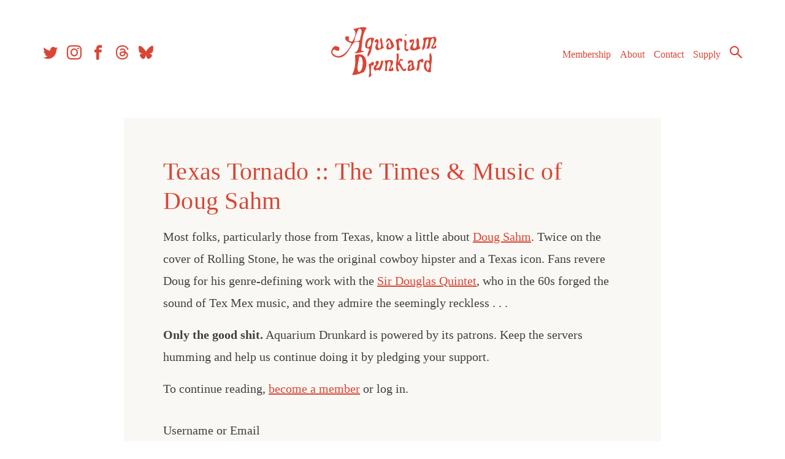

--- FILE ---
content_type: text/html; charset=UTF-8
request_url: https://aquariumdrunkard.com/2010/02/10/texas-tornado-the-times-music-of-doug-sahm/
body_size: 13154
content:
<!doctype html>
<html dir="ltr" lang="en-US" prefix="og: https://ogp.me/ns#">

	<head>
		<meta charset="UTF-8">
		<meta name="viewport" content="width=device-width, initial-scale=1">
		<link rel="profile" href="https://gmpg.org/xfn/11">

		
<link rel="apple-touch-icon" sizes="57x57" href="https://aquariumdrunkard.com/_newness/wp-content/themes/aquarium-drunkard/inc/favicons//apple-icon-57x57.png">
<link rel="apple-touch-icon" sizes="60x60" href="https://aquariumdrunkard.com/_newness/wp-content/themes/aquarium-drunkard/inc/favicons//apple-icon-60x60.png">
<link rel="apple-touch-icon" sizes="72x72" href="https://aquariumdrunkard.com/_newness/wp-content/themes/aquarium-drunkard/inc/favicons//apple-icon-72x72.png">
<link rel="apple-touch-icon" sizes="76x76" href="https://aquariumdrunkard.com/_newness/wp-content/themes/aquarium-drunkard/inc/favicons//apple-icon-76x76.png">
<link rel="apple-touch-icon" sizes="114x114" href="https://aquariumdrunkard.com/_newness/wp-content/themes/aquarium-drunkard/inc/favicons//apple-icon-114x114.png">
<link rel="apple-touch-icon" sizes="120x120" href="https://aquariumdrunkard.com/_newness/wp-content/themes/aquarium-drunkard/inc/favicons//apple-icon-120x120.png">
<link rel="apple-touch-icon" sizes="144x144" href="https://aquariumdrunkard.com/_newness/wp-content/themes/aquarium-drunkard/inc/favicons//apple-icon-144x144.png">
<link rel="apple-touch-icon" sizes="152x152" href="https://aquariumdrunkard.com/_newness/wp-content/themes/aquarium-drunkard/inc/favicons//apple-icon-152x152.png">
<link rel="apple-touch-icon" sizes="180x180" href="https://aquariumdrunkard.com/_newness/wp-content/themes/aquarium-drunkard/inc/favicons//apple-icon-180x180.png">
<link rel="icon" type="image/png" sizes="192x192"  href="https://aquariumdrunkard.com/_newness/wp-content/themes/aquarium-drunkard/inc/favicons//android-icon-192x192.png">
<link rel="icon" type="image/png" sizes="32x32" href="https://aquariumdrunkard.com/_newness/wp-content/themes/aquarium-drunkard/inc/favicons//favicon-32x32.png">
<link rel="icon" type="image/png" sizes="96x96" href="https://aquariumdrunkard.com/_newness/wp-content/themes/aquarium-drunkard/inc/favicons//favicon-96x96.png">
<link rel="icon" type="image/png" sizes="16x16" href="https://aquariumdrunkard.com/_newness/wp-content/themes/aquarium-drunkard/inc/favicons//favicon-16x16.png">
<link rel="manifest" href="https://aquariumdrunkard.com/_newness/wp-content/themes/aquarium-drunkard/inc/favicons//manifest.json">
<meta name="msapplication-TileColor" content="#ffffff">
<meta name="msapplication-TileImage" content="https://aquariumdrunkard.com/_newness/wp-content/themes/aquarium-drunkard/inc/favicons//ms-icon-144x144.png">
<meta name="theme-color" content="#ffffff">

		<!-- Global site tag (gtag.js) - Google Analytics -->
		<script async src="https://www.googletagmanager.com/gtag/js?id=UA-2258661-1"></script>
		<script>
			window.dataLayer = window.dataLayer || [];
			function gtag() { dataLayer.push(arguments); }
			gtag('js', new Date());

			gtag('config', 'UA-2258661-1');
		</script>

		<!-- Global site tag (gtag.js) - Google Analytics -->
		<script async src="https://www.googletagmanager.com/gtag/js?id=G-J6JQGKRX8X"></script>
		<script>
			window.dataLayer = window.dataLayer || [];
			function gtag() { dataLayer.push(arguments); }
			gtag('js', new Date());

			gtag('config', 'G-J6JQGKRX8X');
		</script>


		<!-- Fieldtest Pixel : Amazon Music : Generated 2022-06-16 16:19:30 -->
		<script id="ft-02f1cd45e4d716bd5d94c1c4ae5cd7d5" type="application/javascript">
			!function (w, d, e, u, t, s) {
				if (w.ft_data) { return; }
				t = d.createElement(e); t.async = !0; t.src = u;
				s = d.getElementsByTagName(e)[0]; s.parentNode.insertBefore(t, s)
			}(window, document, 'script', 'https://curated.fieldtest.cc/t/AMAM/amam_unvpx.js');
		</script>

		<title>Texas Tornado :: The Times &amp; Music of Doug Sahm - Aquarium Drunkard</title>

		<!-- All in One SEO Pro 4.9.3 - aioseo.com -->
	<meta name="description" content="Most folks, particularly those from Texas, know a little about Doug Sahm. Twice on the cover of Rolling Stone, he was the original cowboy hipster and a Texas icon. Fans revere Doug for his genre-defining work with the Sir Douglas Quintet, who in the 60s forged the sound of Tex Mex music, and they admire" />
	<meta name="robots" content="max-image-preview:large" />
	<meta name="author" content="Justin Gage"/>
	<link rel="canonical" href="https://aquariumdrunkard.com/2010/02/10/texas-tornado-the-times-music-of-doug-sahm/" />
	<meta name="generator" content="All in One SEO Pro (AIOSEO) 4.9.3" />
		<meta property="og:locale" content="en_US" />
		<meta property="og:site_name" content="Aquarium Drunkard - Los Angeles Based Music Journal" />
		<meta property="og:type" content="article" />
		<meta property="og:title" content="Texas Tornado :: The Times &amp; Music of Doug Sahm - Aquarium Drunkard" />
		<meta property="og:description" content="Most folks, particularly those from Texas, know a little about Doug Sahm. Twice on the cover of Rolling Stone, he was the original cowboy hipster and a Texas icon. Fans revere Doug for his genre-defining work with the Sir Douglas Quintet, who in the 60s forged the sound of Tex Mex music, and they admire" />
		<meta property="og:url" content="https://aquariumdrunkard.com/2010/02/10/texas-tornado-the-times-music-of-doug-sahm/" />
		<meta property="og:image" content="https://aquariumdrunkard.com/_newness/wp-content/uploads/2010/02/sahm.jpg" />
		<meta property="og:image:secure_url" content="https://aquariumdrunkard.com/_newness/wp-content/uploads/2010/02/sahm.jpg" />
		<meta property="og:image:width" content="249" />
		<meta property="og:image:height" content="388" />
		<meta property="article:published_time" content="2010-02-10T14:00:59+00:00" />
		<meta property="article:modified_time" content="2022-05-27T19:54:40+00:00" />
		<meta property="article:publisher" content="https://www.facebook.com/aquadrunkard" />
		<meta name="twitter:card" content="summary_large_image" />
		<meta name="twitter:site" content="@aquadrunkard" />
		<meta name="twitter:title" content="Texas Tornado :: The Times &amp; Music of Doug Sahm - Aquarium Drunkard" />
		<meta name="twitter:description" content="Most folks, particularly those from Texas, know a little about Doug Sahm. Twice on the cover of Rolling Stone, he was the original cowboy hipster and a Texas icon. Fans revere Doug for his genre-defining work with the Sir Douglas Quintet, who in the 60s forged the sound of Tex Mex music, and they admire" />
		<meta name="twitter:creator" content="@aquadrunkard" />
		<meta name="twitter:image" content="https://aquariumdrunkard.com/_newness/wp-content/uploads/2010/02/sahm.jpg" />
		<script type="application/ld+json" class="aioseo-schema">
			{"@context":"https:\/\/schema.org","@graph":[{"@type":"BlogPosting","@id":"https:\/\/aquariumdrunkard.com\/2010\/02\/10\/texas-tornado-the-times-music-of-doug-sahm\/#blogposting","name":"Texas Tornado :: The Times & Music of Doug Sahm - Aquarium Drunkard","headline":"Texas Tornado :: The Times &#038; Music of Doug Sahm","author":{"@id":"https:\/\/aquariumdrunkard.com\/author\/justin\/#author"},"publisher":{"@id":"https:\/\/aquariumdrunkard.com\/#organization"},"image":{"@type":"ImageObject","url":"https:\/\/aquariumdrunkard.com\/_newness\/wp-content\/uploads\/2010\/02\/sahm.jpg","width":249,"height":388},"datePublished":"2010-02-10T09:00:59-08:00","dateModified":"2022-05-27T12:54:40-07:00","inLanguage":"en-US","commentCount":19,"mainEntityOfPage":{"@id":"https:\/\/aquariumdrunkard.com\/2010\/02\/10\/texas-tornado-the-times-music-of-doug-sahm\/#webpage"},"isPartOf":{"@id":"https:\/\/aquariumdrunkard.com\/2010\/02\/10\/texas-tornado-the-times-music-of-doug-sahm\/#webpage"},"articleSection":"Doug Sahm, Rising Storm"},{"@type":"BreadcrumbList","@id":"https:\/\/aquariumdrunkard.com\/2010\/02\/10\/texas-tornado-the-times-music-of-doug-sahm\/#breadcrumblist","itemListElement":[{"@type":"ListItem","@id":"https:\/\/aquariumdrunkard.com#listItem","position":1,"name":"Home","item":"https:\/\/aquariumdrunkard.com","nextItem":{"@type":"ListItem","@id":"https:\/\/aquariumdrunkard.com\/category\/rising-storm\/#listItem","name":"Rising Storm"}},{"@type":"ListItem","@id":"https:\/\/aquariumdrunkard.com\/category\/rising-storm\/#listItem","position":2,"name":"Rising Storm","item":"https:\/\/aquariumdrunkard.com\/category\/rising-storm\/","nextItem":{"@type":"ListItem","@id":"https:\/\/aquariumdrunkard.com\/2010\/02\/10\/texas-tornado-the-times-music-of-doug-sahm\/#listItem","name":"Texas Tornado :: The Times &#038; Music of Doug Sahm"},"previousItem":{"@type":"ListItem","@id":"https:\/\/aquariumdrunkard.com#listItem","name":"Home"}},{"@type":"ListItem","@id":"https:\/\/aquariumdrunkard.com\/2010\/02\/10\/texas-tornado-the-times-music-of-doug-sahm\/#listItem","position":3,"name":"Texas Tornado :: The Times &#038; Music of Doug Sahm","previousItem":{"@type":"ListItem","@id":"https:\/\/aquariumdrunkard.com\/category\/rising-storm\/#listItem","name":"Rising Storm"}}]},{"@type":"Organization","@id":"https:\/\/aquariumdrunkard.com\/#organization","name":"Aquarium Drunkard","description":"Los Angeles Based Music Journal","url":"https:\/\/aquariumdrunkard.com\/","logo":{"@type":"ImageObject","url":"https:\/\/aquariumdrunkard.com\/_newness\/wp-content\/uploads\/2018\/08\/ad-logo.png","@id":"https:\/\/aquariumdrunkard.com\/2010\/02\/10\/texas-tornado-the-times-music-of-doug-sahm\/#organizationLogo","width":224,"height":107},"image":{"@id":"https:\/\/aquariumdrunkard.com\/2010\/02\/10\/texas-tornado-the-times-music-of-doug-sahm\/#organizationLogo"},"sameAs":["https:\/\/www.facebook.com\/aquadrunkard","https:\/\/x.com\/aquadrunkard","https:\/\/www.instagram.com\/aquariumdrunkard\/","https:\/\/www.youtube.com\/@aquariumdrunkard7703","https:\/\/aquariumdrunkard.tumblr.com\/","https:\/\/en.wikipedia.org\/wiki\/Aquarium_Drunkard","https:\/\/bsky.app\/profile\/aquariumdrunkard.com","https:\/\/www.threads.com\/@aquariumdrunkard"]},{"@type":"Person","@id":"https:\/\/aquariumdrunkard.com\/author\/justin\/#author","url":"https:\/\/aquariumdrunkard.com\/author\/justin\/","name":"Justin Gage","image":{"@type":"ImageObject","@id":"https:\/\/aquariumdrunkard.com\/2010\/02\/10\/texas-tornado-the-times-music-of-doug-sahm\/#authorImage","url":"https:\/\/secure.gravatar.com\/avatar\/0c4e1c814cdab8b255a98e9c22aaf1840dd0c91916005adf3ef2d6a43468b934?s=96&d=mm&r=g","width":96,"height":96,"caption":"Justin Gage"}},{"@type":"WebPage","@id":"https:\/\/aquariumdrunkard.com\/2010\/02\/10\/texas-tornado-the-times-music-of-doug-sahm\/#webpage","url":"https:\/\/aquariumdrunkard.com\/2010\/02\/10\/texas-tornado-the-times-music-of-doug-sahm\/","name":"Texas Tornado :: The Times & Music of Doug Sahm - Aquarium Drunkard","description":"Most folks, particularly those from Texas, know a little about Doug Sahm. Twice on the cover of Rolling Stone, he was the original cowboy hipster and a Texas icon. Fans revere Doug for his genre-defining work with the Sir Douglas Quintet, who in the 60s forged the sound of Tex Mex music, and they admire","inLanguage":"en-US","isPartOf":{"@id":"https:\/\/aquariumdrunkard.com\/#website"},"breadcrumb":{"@id":"https:\/\/aquariumdrunkard.com\/2010\/02\/10\/texas-tornado-the-times-music-of-doug-sahm\/#breadcrumblist"},"author":{"@id":"https:\/\/aquariumdrunkard.com\/author\/justin\/#author"},"creator":{"@id":"https:\/\/aquariumdrunkard.com\/author\/justin\/#author"},"image":{"@type":"ImageObject","url":"https:\/\/aquariumdrunkard.com\/_newness\/wp-content\/uploads\/2010\/02\/sahm.jpg","@id":"https:\/\/aquariumdrunkard.com\/2010\/02\/10\/texas-tornado-the-times-music-of-doug-sahm\/#mainImage","width":249,"height":388},"primaryImageOfPage":{"@id":"https:\/\/aquariumdrunkard.com\/2010\/02\/10\/texas-tornado-the-times-music-of-doug-sahm\/#mainImage"},"datePublished":"2010-02-10T09:00:59-08:00","dateModified":"2022-05-27T12:54:40-07:00"},{"@type":"WebSite","@id":"https:\/\/aquariumdrunkard.com\/#website","url":"https:\/\/aquariumdrunkard.com\/","name":"Aquarium Drunkard","description":"Los Angeles Based Music Journal","inLanguage":"en-US","publisher":{"@id":"https:\/\/aquariumdrunkard.com\/#organization"}}]}
		</script>
		<!-- All in One SEO Pro -->

<link rel='dns-prefetch' href='//ajax.googleapis.com' />
<link rel='dns-prefetch' href='//gyrocode.github.io' />
<link rel="alternate" type="application/rss+xml" title="Aquarium Drunkard &raquo; Feed" href="https://aquariumdrunkard.com/feed/" />
<link rel="alternate" type="application/rss+xml" title="Aquarium Drunkard &raquo; Comments Feed" href="https://aquariumdrunkard.com/comments/feed/" />
<link rel="alternate" type="text/calendar" title="Aquarium Drunkard &raquo; iCal Feed" href="https://aquariumdrunkard.com/shows/?ical=1" />
<link rel="alternate" type="application/rss+xml" title="Aquarium Drunkard &raquo; Texas Tornado :: The Times &#038; Music of Doug Sahm Comments Feed" href="https://aquariumdrunkard.com/2010/02/10/texas-tornado-the-times-music-of-doug-sahm/feed/" />
<link rel="alternate" title="oEmbed (JSON)" type="application/json+oembed" href="https://aquariumdrunkard.com/wp-json/oembed/1.0/embed?url=https%3A%2F%2Faquariumdrunkard.com%2F2010%2F02%2F10%2Ftexas-tornado-the-times-music-of-doug-sahm%2F" />
<link rel="alternate" title="oEmbed (XML)" type="text/xml+oembed" href="https://aquariumdrunkard.com/wp-json/oembed/1.0/embed?url=https%3A%2F%2Faquariumdrunkard.com%2F2010%2F02%2F10%2Ftexas-tornado-the-times-music-of-doug-sahm%2F&#038;format=xml" />
<style id='wp-img-auto-sizes-contain-inline-css' type='text/css'>
img:is([sizes=auto i],[sizes^="auto," i]){contain-intrinsic-size:3000px 1500px}
/*# sourceURL=wp-img-auto-sizes-contain-inline-css */
</style>
<link rel='stylesheet' id='aquarium-drunkard-style-css' href='https://aquariumdrunkard.com/_newness/wp-content/themes/aquarium-drunkard/style.css?ver=1.3.5' type='text/css' media='all' />
<link rel='stylesheet' id='jquery-ui-smoothness-css' href='//ajax.googleapis.com/ajax/libs/jqueryui/1.10.4/themes/smoothness/jquery-ui.css' type='text/css' media='1' />
<link rel='stylesheet' id='jplayer-jukebox-style-css' href='//gyrocode.github.io/jplayer-jukebox/0.6.6/skin/uno/jplayer.uno.min.css' type='text/css' media='' />
<style id='wp-emoji-styles-inline-css' type='text/css'>

	img.wp-smiley, img.emoji {
		display: inline !important;
		border: none !important;
		box-shadow: none !important;
		height: 1em !important;
		width: 1em !important;
		margin: 0 0.07em !important;
		vertical-align: -0.1em !important;
		background: none !important;
		padding: 0 !important;
	}
/*# sourceURL=wp-emoji-styles-inline-css */
</style>
<link rel='stylesheet' id='wp-block-library-css' href='https://aquariumdrunkard.com/_newness/wp-includes/css/dist/block-library/style.min.css?ver=f49117bf220465b610710ab63b2d1539' type='text/css' media='all' />
<style id='wp-block-paragraph-inline-css' type='text/css'>
.is-small-text{font-size:.875em}.is-regular-text{font-size:1em}.is-large-text{font-size:2.25em}.is-larger-text{font-size:3em}.has-drop-cap:not(:focus):first-letter{float:left;font-size:8.4em;font-style:normal;font-weight:100;line-height:.68;margin:.05em .1em 0 0;text-transform:uppercase}body.rtl .has-drop-cap:not(:focus):first-letter{float:none;margin-left:.1em}p.has-drop-cap.has-background{overflow:hidden}:root :where(p.has-background){padding:1.25em 2.375em}:where(p.has-text-color:not(.has-link-color)) a{color:inherit}p.has-text-align-left[style*="writing-mode:vertical-lr"],p.has-text-align-right[style*="writing-mode:vertical-rl"]{rotate:180deg}
/*# sourceURL=https://aquariumdrunkard.com/_newness/wp-includes/blocks/paragraph/style.min.css */
</style>
<style id='global-styles-inline-css' type='text/css'>
:root{--wp--preset--aspect-ratio--square: 1;--wp--preset--aspect-ratio--4-3: 4/3;--wp--preset--aspect-ratio--3-4: 3/4;--wp--preset--aspect-ratio--3-2: 3/2;--wp--preset--aspect-ratio--2-3: 2/3;--wp--preset--aspect-ratio--16-9: 16/9;--wp--preset--aspect-ratio--9-16: 9/16;--wp--preset--color--black: #000000;--wp--preset--color--cyan-bluish-gray: #abb8c3;--wp--preset--color--white: #ffffff;--wp--preset--color--pale-pink: #f78da7;--wp--preset--color--vivid-red: #cf2e2e;--wp--preset--color--luminous-vivid-orange: #ff6900;--wp--preset--color--luminous-vivid-amber: #fcb900;--wp--preset--color--light-green-cyan: #7bdcb5;--wp--preset--color--vivid-green-cyan: #00d084;--wp--preset--color--pale-cyan-blue: #8ed1fc;--wp--preset--color--vivid-cyan-blue: #0693e3;--wp--preset--color--vivid-purple: #9b51e0;--wp--preset--gradient--vivid-cyan-blue-to-vivid-purple: linear-gradient(135deg,rgb(6,147,227) 0%,rgb(155,81,224) 100%);--wp--preset--gradient--light-green-cyan-to-vivid-green-cyan: linear-gradient(135deg,rgb(122,220,180) 0%,rgb(0,208,130) 100%);--wp--preset--gradient--luminous-vivid-amber-to-luminous-vivid-orange: linear-gradient(135deg,rgb(252,185,0) 0%,rgb(255,105,0) 100%);--wp--preset--gradient--luminous-vivid-orange-to-vivid-red: linear-gradient(135deg,rgb(255,105,0) 0%,rgb(207,46,46) 100%);--wp--preset--gradient--very-light-gray-to-cyan-bluish-gray: linear-gradient(135deg,rgb(238,238,238) 0%,rgb(169,184,195) 100%);--wp--preset--gradient--cool-to-warm-spectrum: linear-gradient(135deg,rgb(74,234,220) 0%,rgb(151,120,209) 20%,rgb(207,42,186) 40%,rgb(238,44,130) 60%,rgb(251,105,98) 80%,rgb(254,248,76) 100%);--wp--preset--gradient--blush-light-purple: linear-gradient(135deg,rgb(255,206,236) 0%,rgb(152,150,240) 100%);--wp--preset--gradient--blush-bordeaux: linear-gradient(135deg,rgb(254,205,165) 0%,rgb(254,45,45) 50%,rgb(107,0,62) 100%);--wp--preset--gradient--luminous-dusk: linear-gradient(135deg,rgb(255,203,112) 0%,rgb(199,81,192) 50%,rgb(65,88,208) 100%);--wp--preset--gradient--pale-ocean: linear-gradient(135deg,rgb(255,245,203) 0%,rgb(182,227,212) 50%,rgb(51,167,181) 100%);--wp--preset--gradient--electric-grass: linear-gradient(135deg,rgb(202,248,128) 0%,rgb(113,206,126) 100%);--wp--preset--gradient--midnight: linear-gradient(135deg,rgb(2,3,129) 0%,rgb(40,116,252) 100%);--wp--preset--font-size--small: 13px;--wp--preset--font-size--medium: 20px;--wp--preset--font-size--large: 36px;--wp--preset--font-size--x-large: 42px;--wp--preset--spacing--20: 0.44rem;--wp--preset--spacing--30: 0.67rem;--wp--preset--spacing--40: 1rem;--wp--preset--spacing--50: 1.5rem;--wp--preset--spacing--60: 2.25rem;--wp--preset--spacing--70: 3.38rem;--wp--preset--spacing--80: 5.06rem;--wp--preset--shadow--natural: 6px 6px 9px rgba(0, 0, 0, 0.2);--wp--preset--shadow--deep: 12px 12px 50px rgba(0, 0, 0, 0.4);--wp--preset--shadow--sharp: 6px 6px 0px rgba(0, 0, 0, 0.2);--wp--preset--shadow--outlined: 6px 6px 0px -3px rgb(255, 255, 255), 6px 6px rgb(0, 0, 0);--wp--preset--shadow--crisp: 6px 6px 0px rgb(0, 0, 0);}:where(.is-layout-flex){gap: 0.5em;}:where(.is-layout-grid){gap: 0.5em;}body .is-layout-flex{display: flex;}.is-layout-flex{flex-wrap: wrap;align-items: center;}.is-layout-flex > :is(*, div){margin: 0;}body .is-layout-grid{display: grid;}.is-layout-grid > :is(*, div){margin: 0;}:where(.wp-block-columns.is-layout-flex){gap: 2em;}:where(.wp-block-columns.is-layout-grid){gap: 2em;}:where(.wp-block-post-template.is-layout-flex){gap: 1.25em;}:where(.wp-block-post-template.is-layout-grid){gap: 1.25em;}.has-black-color{color: var(--wp--preset--color--black) !important;}.has-cyan-bluish-gray-color{color: var(--wp--preset--color--cyan-bluish-gray) !important;}.has-white-color{color: var(--wp--preset--color--white) !important;}.has-pale-pink-color{color: var(--wp--preset--color--pale-pink) !important;}.has-vivid-red-color{color: var(--wp--preset--color--vivid-red) !important;}.has-luminous-vivid-orange-color{color: var(--wp--preset--color--luminous-vivid-orange) !important;}.has-luminous-vivid-amber-color{color: var(--wp--preset--color--luminous-vivid-amber) !important;}.has-light-green-cyan-color{color: var(--wp--preset--color--light-green-cyan) !important;}.has-vivid-green-cyan-color{color: var(--wp--preset--color--vivid-green-cyan) !important;}.has-pale-cyan-blue-color{color: var(--wp--preset--color--pale-cyan-blue) !important;}.has-vivid-cyan-blue-color{color: var(--wp--preset--color--vivid-cyan-blue) !important;}.has-vivid-purple-color{color: var(--wp--preset--color--vivid-purple) !important;}.has-black-background-color{background-color: var(--wp--preset--color--black) !important;}.has-cyan-bluish-gray-background-color{background-color: var(--wp--preset--color--cyan-bluish-gray) !important;}.has-white-background-color{background-color: var(--wp--preset--color--white) !important;}.has-pale-pink-background-color{background-color: var(--wp--preset--color--pale-pink) !important;}.has-vivid-red-background-color{background-color: var(--wp--preset--color--vivid-red) !important;}.has-luminous-vivid-orange-background-color{background-color: var(--wp--preset--color--luminous-vivid-orange) !important;}.has-luminous-vivid-amber-background-color{background-color: var(--wp--preset--color--luminous-vivid-amber) !important;}.has-light-green-cyan-background-color{background-color: var(--wp--preset--color--light-green-cyan) !important;}.has-vivid-green-cyan-background-color{background-color: var(--wp--preset--color--vivid-green-cyan) !important;}.has-pale-cyan-blue-background-color{background-color: var(--wp--preset--color--pale-cyan-blue) !important;}.has-vivid-cyan-blue-background-color{background-color: var(--wp--preset--color--vivid-cyan-blue) !important;}.has-vivid-purple-background-color{background-color: var(--wp--preset--color--vivid-purple) !important;}.has-black-border-color{border-color: var(--wp--preset--color--black) !important;}.has-cyan-bluish-gray-border-color{border-color: var(--wp--preset--color--cyan-bluish-gray) !important;}.has-white-border-color{border-color: var(--wp--preset--color--white) !important;}.has-pale-pink-border-color{border-color: var(--wp--preset--color--pale-pink) !important;}.has-vivid-red-border-color{border-color: var(--wp--preset--color--vivid-red) !important;}.has-luminous-vivid-orange-border-color{border-color: var(--wp--preset--color--luminous-vivid-orange) !important;}.has-luminous-vivid-amber-border-color{border-color: var(--wp--preset--color--luminous-vivid-amber) !important;}.has-light-green-cyan-border-color{border-color: var(--wp--preset--color--light-green-cyan) !important;}.has-vivid-green-cyan-border-color{border-color: var(--wp--preset--color--vivid-green-cyan) !important;}.has-pale-cyan-blue-border-color{border-color: var(--wp--preset--color--pale-cyan-blue) !important;}.has-vivid-cyan-blue-border-color{border-color: var(--wp--preset--color--vivid-cyan-blue) !important;}.has-vivid-purple-border-color{border-color: var(--wp--preset--color--vivid-purple) !important;}.has-vivid-cyan-blue-to-vivid-purple-gradient-background{background: var(--wp--preset--gradient--vivid-cyan-blue-to-vivid-purple) !important;}.has-light-green-cyan-to-vivid-green-cyan-gradient-background{background: var(--wp--preset--gradient--light-green-cyan-to-vivid-green-cyan) !important;}.has-luminous-vivid-amber-to-luminous-vivid-orange-gradient-background{background: var(--wp--preset--gradient--luminous-vivid-amber-to-luminous-vivid-orange) !important;}.has-luminous-vivid-orange-to-vivid-red-gradient-background{background: var(--wp--preset--gradient--luminous-vivid-orange-to-vivid-red) !important;}.has-very-light-gray-to-cyan-bluish-gray-gradient-background{background: var(--wp--preset--gradient--very-light-gray-to-cyan-bluish-gray) !important;}.has-cool-to-warm-spectrum-gradient-background{background: var(--wp--preset--gradient--cool-to-warm-spectrum) !important;}.has-blush-light-purple-gradient-background{background: var(--wp--preset--gradient--blush-light-purple) !important;}.has-blush-bordeaux-gradient-background{background: var(--wp--preset--gradient--blush-bordeaux) !important;}.has-luminous-dusk-gradient-background{background: var(--wp--preset--gradient--luminous-dusk) !important;}.has-pale-ocean-gradient-background{background: var(--wp--preset--gradient--pale-ocean) !important;}.has-electric-grass-gradient-background{background: var(--wp--preset--gradient--electric-grass) !important;}.has-midnight-gradient-background{background: var(--wp--preset--gradient--midnight) !important;}.has-small-font-size{font-size: var(--wp--preset--font-size--small) !important;}.has-medium-font-size{font-size: var(--wp--preset--font-size--medium) !important;}.has-large-font-size{font-size: var(--wp--preset--font-size--large) !important;}.has-x-large-font-size{font-size: var(--wp--preset--font-size--x-large) !important;}
/*# sourceURL=global-styles-inline-css */
</style>

<style id='classic-theme-styles-inline-css' type='text/css'>
/*! This file is auto-generated */
.wp-block-button__link{color:#fff;background-color:#32373c;border-radius:9999px;box-shadow:none;text-decoration:none;padding:calc(.667em + 2px) calc(1.333em + 2px);font-size:1.125em}.wp-block-file__button{background:#32373c;color:#fff;text-decoration:none}
/*# sourceURL=/wp-includes/css/classic-themes.min.css */
</style>
<script type="text/javascript" src="//ajax.googleapis.com/ajax/libs/jquery/1.11.0/jquery.min.js" id="jquery-js"></script>
<script type="text/javascript" src="https://aquariumdrunkard.com/_newness/wp-content/themes/aquarium-drunkard/js/aq-googleads.js?ver=0.1" id="aquarium-drunkard-ads-js"></script>
<link rel="https://api.w.org/" href="https://aquariumdrunkard.com/wp-json/" /><link rel="alternate" title="JSON" type="application/json" href="https://aquariumdrunkard.com/wp-json/wp/v2/posts/12041" /><meta name="tec-api-version" content="v1"><meta name="tec-api-origin" content="https://aquariumdrunkard.com"><link rel="alternate" href="https://aquariumdrunkard.com/wp-json/tribe/events/v1/" />		<style type="text/css">
					.site-title,
			.site-description {
				position: absolute;
				clip: rect(1px, 1px, 1px, 1px);
			}
				</style>
				<style type="text/css" id="wp-custom-css">
			.wp-block-separator {
	border: unset;
}

.wp-block-latest-posts.wp-block-latest-posts__list {
	margin: 0px;
	
}

.wp-block-latest-posts.wp-block-latest-posts__list li {

	display:block;
	padding: 0 0 0.25rem 0;
}

.entry-content .wp-block-latest-posts__post-title {

	line-height:1.2;
	text-decoration:none;
	display:block;
	color: #d94636;
    font-weight: 400;
    font-size: 1.325rem;
    line-height: 1.2;
    margin: 2rem 0 0.25rem 0;
    letter-spacing: 0.2pt;
}

.entry-content .wp-block-latest-posts__post-title:hover {
	text-decoration: underline;
} 

time {color: #df9464;}

.wp-block-latest-posts__post-excerpt {
	line-height:1.5;
	font-size: 16px;
}



		</style>
			</head>

	<body data-rsssl=1 class="wp-singular post-template-default single single-post postid-12041 single-format-standard wp-custom-logo wp-theme-aquarium-drunkard tribe-no-js page-template-aquarium-drunkard-2018 post-texas-tornado-the-times-music-of-doug-sahm user-loggedout">
		<div id="page" class="site">
			<a class="skip-link screen-reader-text"
			   href="#content">Skip to content</a>


			<div class="header-container">
				<header id="masthead" class="site-header">




					<div class="site-branding">
						<a href="https://aquariumdrunkard.com/" alt="Aquarium Drunkard - Los Angeles Based Music Journal">
	<svg xmlns="http://www.w3.org/2000/svg" width="223.12" height="105.9" viewBox="0 0 260 105.9">
  <title>Aquarium Drunkard</title>
      <path id="ad-logo" d="M75.33,1.67c-11.22,15-8.46,31.15-11.61,46.79,1.91,3.76,4.39.29,6.38,3.16-7.22,2-14.49,4.53-21.49,3.61,10-4.52,9.93-14.26,11.08-23C42.46,24.62,42.43,52.7,24.19,62.6,11.13,69.68-11.88,56.54,7.4,40.08c3.5.42,7,.36,10.33,3.46C16.18,45.63,18.5,48,15.9,50c-3.66,1.6-6.84-2.87-10.43-2.14-3.72,1.92-2,4.26-3.15,6.38C17.46,74.07,38.5,48.8,43,34.25c-6.36-2.62-15.23-5.58-12.85-13.59,2.38-2.09,4.5-1,6.69-.8,2.61,3.07-1.3,5.64,1.3,8.72a6.61,6.61,0,0,0,6.49,1.83c5.27-8.34,11.09-18.95,2.06-26.34,9.6-1.36,19.52-6.76,28.67-2.4m-16,1.4c-6.3,9-8.19,18.36-10.78,27.65,4.33-1.76,8.35.48,12.86-3.63-.82-7.36,8.76-22.23-2.08-24M105.48,22c-5.12,8,4.73,15.8-2.34,23.8-10.39-4,1.38-13.59-4.22-19.76-2.24-1.78-6.4,1.11-6.56,4-.7,4.16,5.59.71,4.67,3.25-2.08,5.31-6.86,10.64.2,15.85,4.83-1.38,9.67-2.08,14.47-5.44-5.15-7.21-1.06-14.52-6.22-21.73m-15.75.82L91,25.28c-6.28,11.45-3,29.58-13.68,37.26-1.89-6.42,3.1-10.58,3.3-16.32-2.51-1.52-5.88-.44-7.94-3.31C70,30.3,77,19.68,89.73,22.77M76.85,42.89c8.26-1.53,9.72-10.49,6.63-18-6,4.76-7.81,10.88-6.63,18m56.43-2c-.27-8.19-13-28.22-17.12-9.58,3.45,3.22,2.86-4.89,7.72-3.21.79,4.56,3,7.85,3.81,12.41-1.47,1-1.37,3.78-4,3.47-4.83-1.42-.44-9-2-11.36-4.13,3.28-6.57,10.34-2.91,14.75,7.39.77,11.23-2.53,14.5-6.48M151,25.21c-6.18-2.77-10.33,0-14.55,2.54,3.08,6.15,2.52,13.63,2.72,20.85,3,1.83,4.68,0,6.64-1.06-2-5.67-4-14.83-1-20,2.61,1,1.43,4.46,4.69,3.19,1.81-2.3.56-3.49,1.51-5.48m8.27-10.8c-.94.89-2.09.75-2.84,2.6.77.52,1.56,1,2.35,1.55,1.39-1.63,1.74-3.06.49-4.15m.09,31.82c-2.19-6.13,4.79-17.5-4.75-19.92,1.65,7.89-.12,15.62,1.13,22,3.22,2.58,6.31,4.46,8.05-.3-.59-3.11-2.24.21-4.43-1.79m24.14-23c-7.86,3.08,4,20.19-7.91,22.28-7-4.83,5-15.24-1.79-20.12-3.14,2.5-7.75-.89-8.12,5.14.54.54,1.61.9,1.19,1.72,3.67,2.64,5-2.82,6-3.13,1,6-9.15,13.27-4,19.08,8.31,3.25,14.46-.79,21-3.43-6.92-5.77-.46-15.48-6.33-21.54M215.54,41.6c3.77-7,13.32-16.26,2.77-21.71-8.12,4.94-15.84-1.23-24,4.4,4.94,8.34-1.75,16.24-1.53,24.41,11.24-2.53,2.5-20,12.79-24.65,1.63,7.2-.83,16.71-4.08,21.66,13.24,2.83,4.05-19,14.7-22.59,4.83,7.23-1.17,14.06-4.71,21,3.8,3.77,15.55,1,10.11-5.58-2,1-4.19,6.2-6.06,3.09m-146.48,54c-7.36,2-18.11,7.83-24.49,4.9,7.89-16.26,6.48-25.07,6.16-41.27,26.33-9.79,28.63,23.41,18.33,36.37M58.14,95.1c9.71-.53,11.54-27.27,4.46-32.16l-3-.56c-1.44,11.56-6.85,25.87-1.42,32.72M87.73,73.47c-3,1.08-3.9,5.07-8.2,4.46,1,11.08,3.19,18.3-.2,27.34,1.89,2,5.21-1.18,6.21-3.81-2.31-5.16-1.38-17.08.46-22.59-.45,2,.34,3,2.37,3.18,2.07-2.89,4.3-7-.64-8.58m13.06-.68c-3.27-4.62-10.36,2.38-4.78,5.84-5.86,2.85-9.58,10.91-1.77,13.67,6.11-3.64,5,0,8.85-.39,5.51-5.74,5.45-14,8-21-2.05.81-3.15-.52-5.56,1.13.07,5.82-2.8,17.23-10.29,14.93.39-5.37,6.62-8.13,5.6-14.14m29.86-1.45c-5.66-3.34-12-.41-17.84-.56,2.92,5.24,2.58,13,.78,21.79l4.63.63c.61-5.67-1.11-19.2,4.77-21,7.55,4.12-.64,14.64-1.87,20.49,5.12.91,9.67,1.09,11.61-2.18-1.93-1.29-1-4.77-2.94-6.06-1.2,1-3.22,6.57-4.33,4.12,1.14-6.51,7-8.39,5.19-17.2m11.58-16.07c-1.12,1.49-2.76-.55-3.72,1.91,2.19,11.91-4.45,25.18.94,36.6,1.38-1.22,3.36,1.55,4.47-1.35-7-11.39,2.18-25.28-1.69-37.16m11.82,33.79c-5.21-3.92-5.65-17.25-14.94-14,5.72,5.67,8.51,13.1,13.08,17.74,4.11.38,7.72.25,6.54-4.67-2.21-2.28-1.74,1.4-4.68.94M148,70.54c2.39-.34,2,2.42,3.81.71,1-3.69-2-3.79-5.33-3.5-3.71,3.48-3.36,8.82-8,13.08,7.57,2.43,5.29-7.34,9.54-10.29m25.95,2c1,3.83-.26,10.18,3.73,14.94-2.6,3.94-7.83,5.24-14,5.6-.42-.83-.82-1.66-1.87-1.87.37-6.47,1.45-12.24,8.4-12.14.67-2.85-.95-3.4-.93-5.6-2.54.87-1.78,5.07-6.54,3.73-1.64-8.66,7.68-8.62,11.22-4.66M167.38,89.4c3.92.45,4.88-6.9,2.79-9.34-1.67,2.17-5.79,5.42-2.79,9.34m15.46-17.27c1.3,7.27-1.36,13.71-2.28,20.52,10.09-.37,4.24-14.56,9-20.45a6,6,0,0,0,3.33,3.41c3.27-2.24,3.72-5.07,1.12-8.56a24.67,24.67,0,0,0-11.17,5.08m16.83-.49c2.84-2.11,5.72-.07,8.58-.75,1.56-5.53-1.94-11,1.81-16.54,7.9,10.57-.79,26.81,1.74,39.62l-2,2c-13.07-.91-16.57-13.15-10.17-24.33m4.85,20.42c5.22-6.21,6.55-15.19-.87-19.15-3.28,6.43-3.38,12.81.87,19.15" />
</svg>
</a>					</div><!-- .site-branding -->

					<nav id="site-navigation" class="main-navigation">

						<button type="button" class="menu-toggle" aria-controls="primary-menu" aria-expanded="false">
							<span class="sr-only">Toggle Menu</span>
							<span class="icon-bar top-bar"></span>
							<span class="icon-bar middle-bar"></span>
							<span class="icon-bar bottom-bar"></span>
						</button>

						<div class="menu-main-menu-container"><ul id="primary-menu" class="menu"><li id="menu-item-109351" class="not-logged-in menu-item menu-item-type-post_type menu-item-object-page menu-item-109351"><a href="https://aquariumdrunkard.com/membership/">Membership</a></li>
<li id="menu-item-109434" class="logged-in menu-item menu-item-type-post_type menu-item-object-page menu-item-109434"><a href="https://aquariumdrunkard.com/membership/your-membership/">Membership</a></li>
<li id="menu-item-58288" class="menu-item menu-item-type-post_type menu-item-object-page menu-item-58288"><a href="https://aquariumdrunkard.com/about/" title="About Aquarium Drunkard">About</a></li>
<li id="menu-item-58289" class="menu-item menu-item-type-post_type menu-item-object-page menu-item-58289"><a href="https://aquariumdrunkard.com/contact/" title="Contact Aquarium Drunkard">Contact</a></li>
<li id="menu-item-102105" class="menu-item menu-item-type-custom menu-item-object-custom menu-item-102105"><a target="_blank" href="https://supply.aquariumdrunkard.com/" title="Aquarium Drunkard Merch Shop">Supply</a></li>
<li class="search-link"><a href="#search-form" class="icon-search">Search</a></li></ul></div>					</nav><!-- #site-navigation -->

					<nav id="menu-social-menu-header" class="menu social-menu"><a id="menu-item-58295" class="icon-twitter menu-item menu-item-type-custom menu-item-object-custom menu-item-58295" target="_blank" href="https://twitter.com/aquadrunkard">Twitter</a></a>
<a id="menu-item-58296" class="icon-instagram menu-item menu-item-type-custom menu-item-object-custom menu-item-58296" target="_blank" href="https://www.instagram.com/aquariumdrunkard/">Instagram</a></a>
<a id="menu-item-58297" class="icon-facebook menu-item menu-item-type-custom menu-item-object-custom menu-item-58297" target="_blank" href="https://www.facebook.com/aquadrunkard/">Facebook</a></a>
<a id="menu-item-109349" class="icon-icon-threads menu-item menu-item-type-custom menu-item-object-custom menu-item-109349" target="_blank" href="https://www.threads.net/@aquariumdrunkard">Threads</a></a>
<a id="menu-item-113015" class="icon-bsky menu-item menu-item-type-custom menu-item-object-custom menu-item-113015" target="_blank" href="https://bsky.app/profile/aquariumdrunkard.com">Bluesky</a></a>
</nav>				</header><!-- #masthead -->
			</div>
			<div id="content" class="site-content">
	<div id="primary" class="content-area">
		<main id="main" class="site-main">

		
<article id="post-12041" class="post-12041 post type-post status-publish format-standard has-post-thumbnail hentry category-doug-sahm category-rising-storm rcp-is-restricted rcp-no-access">
	<header class="entry-header">
		<h1 class="entry-title">Texas Tornado :: The Times &#038; Music of Doug Sahm</h1>
			</header><!-- .entry-header -->


	
	<div class="entry-content">
		<p><a href="https://aquariumdrunkard.com/_newness/wp-content/uploads/2010/02/sahm.jpg"></a>Most folks, particularly those from Texas, know a little about <a href="http://en.wikipedia.org/wiki/Doug_Sahm" target="_blank" rel="noopener">Doug Sahm</a>. Twice on the cover of Rolling Stone, he was the original cowboy hipster and a Texas icon. Fans revere Doug for his genre-defining work with the <a href="http://en.wikipedia.org/wiki/Sir_Douglas_Quintet" target="_blank" rel="noopener">Sir Douglas Quintet</a>, who in the 60s forged the sound of Tex Mex music, and they admire the seemingly reckless . . .</p>
<p><strong>Only the good shit.</strong> Aquarium Drunkard is powered by its patrons. Keep the servers humming and help us continue doing it by pledging your support.</p>
<p>To continue reading, <a href="/membership/">become a member</a> or log in.</p>
<p>

	
	<form id="rcp_login_form"  class="rcp_form" method="POST" action="https://aquariumdrunkard.com/2010/02/10/texas-tornado-the-times-music-of-doug-sahm/">

		
		<fieldset class="rcp_login_data">
			<p>
				<label for="rcp_user_login">Username or Email</label>
				<input name="rcp_user_login" id="rcp_user_login" class="required" type="text"/>
			</p>
			<p>
				<label for="rcp_user_pass">Password</label>
				<input name="rcp_user_pass" id="rcp_user_pass" class="required" type="password"/>
			</p>
						<p>
				<input type="checkbox" name="rcp_user_remember" id="rcp_user_remember" value="1"/>
				<label for="rcp_user_remember">Remember me</label>
			</p>
			<p class="rcp_lost_password"><a href="/2010/02/10/texas-tornado-the-times-music-of-doug-sahm/?rcp_action=lostpassword">Lost your password?</a></p>
			<p>
				<input type="hidden" name="rcp_action" value="login"/>
									<input type="hidden" name="rcp_redirect" value="https://aquariumdrunkard.com/2010/02/10/texas-tornado-the-times-music-of-doug-sahm/"/>
								<input type="hidden" name="rcp_login_nonce" value="aede1d118d"/>
				<input id="rcp_login_submit" class="rcp-button" type="submit" value="Login"/>
			</p>
					</fieldset>

		
	</form>
</p>
	</div><!-- .entry-content -->

	<div class="entry-meta">
		<span class="posted-on">Posted on <a href="https://aquariumdrunkard.com/2010/02/10/texas-tornado-the-times-music-of-doug-sahm/" rel="bookmark"><time class="entry-date published" datetime="2010-02-10T09:00:59-08:00">February 10, 2010</time><time class="updated" datetime="2022-05-27T12:54:40-07:00">May 27, 2022</time></a></span><span class="category-links"><a href="https://aquariumdrunkard.com/category/doug-sahm/" rel="category tag">Doug Sahm</a> <a href="https://aquariumdrunkard.com/category/rising-storm/" rel="category tag">Rising Storm</a></span>
	</div>

</article><!-- #post-12041 -->
<section id="custom_html-7" class="widget_text widget ad-banner widget_custom_html"><div class="textwidget custom-html-widget">	<div id='div-gpt-ad-1361039829957-0'>
	<script type='text/javascript'>
	googletag.cmd.push(function() { googletag.display('div-gpt-ad-1361039829957-0'); });
	</script>
	</div></div></section>



<div class="related-posts">
	<h2 class="related-title">Further Exploration</h2>
	<ul class="related">
		
		
			<li class="related-item">
			

									
					


						<a class="slide-image featured-banner-thumb-holder" href="https://aquariumdrunkard.com/2026/01/21/herbie-hancock-septet-live-at-the-boardinghouse-january-16-1973/">
								<img src="https://aquariumdrunkard.com/_newness/wp-content/uploads/2026/01/hhseptet-420x227.jpeg"/>
						</a>
			    		<h4 class="callout">Present Tense</h4>
				    	<h3><a href="https://aquariumdrunkard.com/2026/01/21/herbie-hancock-septet-live-at-the-boardinghouse-january-16-1973/">Herbie Hancock Septet: Live at the Boardinghouse January 16, 1973</a></h3>
				    	<span class="entry-date">January 21, 2026</span>
				   		
				    				
		
			</li>
		
			<li class="related-item">
			

									
					


						<a class="slide-image featured-banner-thumb-holder" href="https://aquariumdrunkard.com/2026/01/19/shintaro-sakamoto-yoo-hoo/">
								<img src="https://aquariumdrunkard.com/_newness/wp-content/uploads/2026/01/Shintaro-Sakamoto-420x227.jpg"/>
						</a>
			    		<h4 class="callout">Present Tense</h4>
				    	<h3><a href="https://aquariumdrunkard.com/2026/01/19/shintaro-sakamoto-yoo-hoo/">Shintaro Sakamoto :: Yoo-hoo</a></h3>
				    	<span class="entry-date">January 19, 2026</span>
				   		
				    				
		
			</li>
		
			<li class="related-item">
			

									
					


						<a class="slide-image featured-banner-thumb-holder" href="https://aquariumdrunkard.com/2026/01/15/the-box-set-an-appreciation-vol-1/">
								<img src="https://aquariumdrunkard.com/_newness/wp-content/uploads/2026/01/box-sets-420x227.jpeg"/>
						</a>
			    		<h4 class="callout">Present Tense</h4>
				    	<h3><a href="https://aquariumdrunkard.com/2026/01/15/the-box-set-an-appreciation-vol-1/">The Box Set: An Appreciation, Vol. 1</a></h3>
				    	<span class="entry-date">January 15, 2026</span>
				   		
				    				
		
			</li>
					</ul>
</div>


		</main><!-- #main -->
	</div><!-- #primary -->


	</div><!-- #content -->


	<section id="custom_html-8" class="widget_text widget ad-slot mobile-ad-fixed widget_custom_html"><div class="textwidget custom-html-widget"><!-- /25823598/320x50 -->
<div id='div-gpt-ad-1610575875689-0' style='width: 320px; height: 50px;'>
  <script>
    googletag.cmd.push(function() { googletag.display('div-gpt-ad-1610575875689-0'); });
  </script>
</div></div></section>
	
	<footer id="site-footer" class="footer footer-image-1" style="background-image:url('https://aquariumdrunkard.com/_newness/wp-content/uploads/2020/05/AD_Footers_Rd2_2500x1526_0002_Surf.jpg');">
		<div id="search-form" class="footer-search">
			<form role="search" method="get" class="search-form" action="https://aquariumdrunkard.com/">
				<label>
					<span class="screen-reader-text">Search for:</span>
					<input type="search" class="search-field" placeholder="Search &hellip;" value="" name="s" />
				</label>
				<input type="submit" class="search-submit" value="Search" />
			</form>			
			<nav id="footer-nav-secondary" class="nav-secondary nav-social">
				<div class="menu-secondary-menu-container"><ul id="menu-secondary-menu" class="menu"><li id="menu-item-58300" class="menu-item menu-item-type-taxonomy menu-item-object-category menu-item-58300"><a href="https://aquariumdrunkard.com/category/the-ad-interview/">The AD Interview</a></li>
<li id="menu-item-59989" class="menu-item menu-item-type-taxonomy menu-item-object-category menu-item-59989"><a href="https://aquariumdrunkard.com/category/lagniappe-sessions/">Lagniappe Sessions</a></li>
<li id="menu-item-59987" class="menu-item menu-item-type-taxonomy menu-item-object-category menu-item-59987"><a href="https://aquariumdrunkard.com/category/podcast/">Transmissions Podcast</a></li>
<li id="menu-item-58299" class="menu-item menu-item-type-taxonomy menu-item-object-category menu-item-58299"><a href="https://aquariumdrunkard.com/category/mixtapes/">Mixtapes</a></li>
<li id="menu-item-68987" class="menu-item menu-item-type-custom menu-item-object-custom menu-item-68987"><a target="_blank" href="https://us18.campaign-archive.com/home/?u=2275d2589759128be740ea26b&#038;id=e7ff77ee56">Email Newsletter</a></li>
<li id="menu-item-102106" class="menu-item menu-item-type-custom menu-item-object-custom menu-item-102106"><a target="_blank" href="https://supply.aquariumdrunkard.com/">AD Supply</a></li>
<li id="menu-item-109353" class="menu-item menu-item-type-post_type menu-item-object-page menu-item-109353"><a href="https://aquariumdrunkard.com/membership/">Membership</a></li>
</ul></div>			</nav><!-- #footer-nav-secondary -->
		</div><!-- .footer-search -->
		<section class="footer-navigation">
			<nav id="menu-social-menu-1-footer" class="menu social-menu"><a class="icon-twitter menu-item menu-item-type-custom menu-item-object-custom menu-item-58295" target="_blank" href="https://twitter.com/aquadrunkard">Twitter</a></a>
<a class="icon-instagram menu-item menu-item-type-custom menu-item-object-custom menu-item-58296" target="_blank" href="https://www.instagram.com/aquariumdrunkard/">Instagram</a></a>
<a class="icon-facebook menu-item menu-item-type-custom menu-item-object-custom menu-item-58297" target="_blank" href="https://www.facebook.com/aquadrunkard/">Facebook</a></a>
<a class="icon-icon-threads menu-item menu-item-type-custom menu-item-object-custom menu-item-109349" target="_blank" href="https://www.threads.net/@aquariumdrunkard">Threads</a></a>
<a class="icon-bsky menu-item menu-item-type-custom menu-item-object-custom menu-item-113015" target="_blank" href="https://bsky.app/profile/aquariumdrunkard.com">Bluesky</a></a>
</nav>		

			<div class="site-branding">
				<a href="https://aquariumdrunkard.com/" alt="Aquarium Drunkard - Los Angeles Based Music Journal">
	<svg xmlns="http://www.w3.org/2000/svg" width="223.12" height="105.9" viewBox="0 0 260 105.9">
  <title>Aquarium Drunkard</title>
      <path id="ad-logo" d="M75.33,1.67c-11.22,15-8.46,31.15-11.61,46.79,1.91,3.76,4.39.29,6.38,3.16-7.22,2-14.49,4.53-21.49,3.61,10-4.52,9.93-14.26,11.08-23C42.46,24.62,42.43,52.7,24.19,62.6,11.13,69.68-11.88,56.54,7.4,40.08c3.5.42,7,.36,10.33,3.46C16.18,45.63,18.5,48,15.9,50c-3.66,1.6-6.84-2.87-10.43-2.14-3.72,1.92-2,4.26-3.15,6.38C17.46,74.07,38.5,48.8,43,34.25c-6.36-2.62-15.23-5.58-12.85-13.59,2.38-2.09,4.5-1,6.69-.8,2.61,3.07-1.3,5.64,1.3,8.72a6.61,6.61,0,0,0,6.49,1.83c5.27-8.34,11.09-18.95,2.06-26.34,9.6-1.36,19.52-6.76,28.67-2.4m-16,1.4c-6.3,9-8.19,18.36-10.78,27.65,4.33-1.76,8.35.48,12.86-3.63-.82-7.36,8.76-22.23-2.08-24M105.48,22c-5.12,8,4.73,15.8-2.34,23.8-10.39-4,1.38-13.59-4.22-19.76-2.24-1.78-6.4,1.11-6.56,4-.7,4.16,5.59.71,4.67,3.25-2.08,5.31-6.86,10.64.2,15.85,4.83-1.38,9.67-2.08,14.47-5.44-5.15-7.21-1.06-14.52-6.22-21.73m-15.75.82L91,25.28c-6.28,11.45-3,29.58-13.68,37.26-1.89-6.42,3.1-10.58,3.3-16.32-2.51-1.52-5.88-.44-7.94-3.31C70,30.3,77,19.68,89.73,22.77M76.85,42.89c8.26-1.53,9.72-10.49,6.63-18-6,4.76-7.81,10.88-6.63,18m56.43-2c-.27-8.19-13-28.22-17.12-9.58,3.45,3.22,2.86-4.89,7.72-3.21.79,4.56,3,7.85,3.81,12.41-1.47,1-1.37,3.78-4,3.47-4.83-1.42-.44-9-2-11.36-4.13,3.28-6.57,10.34-2.91,14.75,7.39.77,11.23-2.53,14.5-6.48M151,25.21c-6.18-2.77-10.33,0-14.55,2.54,3.08,6.15,2.52,13.63,2.72,20.85,3,1.83,4.68,0,6.64-1.06-2-5.67-4-14.83-1-20,2.61,1,1.43,4.46,4.69,3.19,1.81-2.3.56-3.49,1.51-5.48m8.27-10.8c-.94.89-2.09.75-2.84,2.6.77.52,1.56,1,2.35,1.55,1.39-1.63,1.74-3.06.49-4.15m.09,31.82c-2.19-6.13,4.79-17.5-4.75-19.92,1.65,7.89-.12,15.62,1.13,22,3.22,2.58,6.31,4.46,8.05-.3-.59-3.11-2.24.21-4.43-1.79m24.14-23c-7.86,3.08,4,20.19-7.91,22.28-7-4.83,5-15.24-1.79-20.12-3.14,2.5-7.75-.89-8.12,5.14.54.54,1.61.9,1.19,1.72,3.67,2.64,5-2.82,6-3.13,1,6-9.15,13.27-4,19.08,8.31,3.25,14.46-.79,21-3.43-6.92-5.77-.46-15.48-6.33-21.54M215.54,41.6c3.77-7,13.32-16.26,2.77-21.71-8.12,4.94-15.84-1.23-24,4.4,4.94,8.34-1.75,16.24-1.53,24.41,11.24-2.53,2.5-20,12.79-24.65,1.63,7.2-.83,16.71-4.08,21.66,13.24,2.83,4.05-19,14.7-22.59,4.83,7.23-1.17,14.06-4.71,21,3.8,3.77,15.55,1,10.11-5.58-2,1-4.19,6.2-6.06,3.09m-146.48,54c-7.36,2-18.11,7.83-24.49,4.9,7.89-16.26,6.48-25.07,6.16-41.27,26.33-9.79,28.63,23.41,18.33,36.37M58.14,95.1c9.71-.53,11.54-27.27,4.46-32.16l-3-.56c-1.44,11.56-6.85,25.87-1.42,32.72M87.73,73.47c-3,1.08-3.9,5.07-8.2,4.46,1,11.08,3.19,18.3-.2,27.34,1.89,2,5.21-1.18,6.21-3.81-2.31-5.16-1.38-17.08.46-22.59-.45,2,.34,3,2.37,3.18,2.07-2.89,4.3-7-.64-8.58m13.06-.68c-3.27-4.62-10.36,2.38-4.78,5.84-5.86,2.85-9.58,10.91-1.77,13.67,6.11-3.64,5,0,8.85-.39,5.51-5.74,5.45-14,8-21-2.05.81-3.15-.52-5.56,1.13.07,5.82-2.8,17.23-10.29,14.93.39-5.37,6.62-8.13,5.6-14.14m29.86-1.45c-5.66-3.34-12-.41-17.84-.56,2.92,5.24,2.58,13,.78,21.79l4.63.63c.61-5.67-1.11-19.2,4.77-21,7.55,4.12-.64,14.64-1.87,20.49,5.12.91,9.67,1.09,11.61-2.18-1.93-1.29-1-4.77-2.94-6.06-1.2,1-3.22,6.57-4.33,4.12,1.14-6.51,7-8.39,5.19-17.2m11.58-16.07c-1.12,1.49-2.76-.55-3.72,1.91,2.19,11.91-4.45,25.18.94,36.6,1.38-1.22,3.36,1.55,4.47-1.35-7-11.39,2.18-25.28-1.69-37.16m11.82,33.79c-5.21-3.92-5.65-17.25-14.94-14,5.72,5.67,8.51,13.1,13.08,17.74,4.11.38,7.72.25,6.54-4.67-2.21-2.28-1.74,1.4-4.68.94M148,70.54c2.39-.34,2,2.42,3.81.71,1-3.69-2-3.79-5.33-3.5-3.71,3.48-3.36,8.82-8,13.08,7.57,2.43,5.29-7.34,9.54-10.29m25.95,2c1,3.83-.26,10.18,3.73,14.94-2.6,3.94-7.83,5.24-14,5.6-.42-.83-.82-1.66-1.87-1.87.37-6.47,1.45-12.24,8.4-12.14.67-2.85-.95-3.4-.93-5.6-2.54.87-1.78,5.07-6.54,3.73-1.64-8.66,7.68-8.62,11.22-4.66M167.38,89.4c3.92.45,4.88-6.9,2.79-9.34-1.67,2.17-5.79,5.42-2.79,9.34m15.46-17.27c1.3,7.27-1.36,13.71-2.28,20.52,10.09-.37,4.24-14.56,9-20.45a6,6,0,0,0,3.33,3.41c3.27-2.24,3.72-5.07,1.12-8.56a24.67,24.67,0,0,0-11.17,5.08m16.83-.49c2.84-2.11,5.72-.07,8.58-.75,1.56-5.53-1.94-11,1.81-16.54,7.9,10.57-.79,26.81,1.74,39.62l-2,2c-13.07-.91-16.57-13.15-10.17-24.33m4.85,20.42c5.22-6.21,6.55-15.19-.87-19.15-3.28,6.43-3.38,12.81.87,19.15" />
</svg>
</a>			</div><!-- .site-branding -->

			<nav class="main-navigation">
			
				<div class="menu-main-menu-container"><ul id="menu-main-menu" class="menu"><li class="not-logged-in menu-item menu-item-type-post_type menu-item-object-page menu-item-109351"><a href="https://aquariumdrunkard.com/membership/">Membership</a></li>
<li class="logged-in menu-item menu-item-type-post_type menu-item-object-page menu-item-109434"><a href="https://aquariumdrunkard.com/membership/your-membership/">Membership</a></li>
<li class="menu-item menu-item-type-post_type menu-item-object-page menu-item-58288"><a href="https://aquariumdrunkard.com/about/" title="About Aquarium Drunkard">About</a></li>
<li class="menu-item menu-item-type-post_type menu-item-object-page menu-item-58289"><a href="https://aquariumdrunkard.com/contact/" title="Contact Aquarium Drunkard">Contact</a></li>
<li class="menu-item menu-item-type-custom menu-item-object-custom menu-item-102105"><a target="_blank" href="https://supply.aquariumdrunkard.com/" title="Aquarium Drunkard Merch Shop">Supply</a></li>
</ul></div>			</nav><!-- .main-navigation -->

		</section><!-- .footer-navigation -->

	</footer><!-- #colophon -->
</div><!-- #page -->
<a class="backtotop hidden" id="back-top" href="#" title="Scroll to top"><i class="icon-arrow-up"></i><span class="sr-only">Back to Top</span></a>
<script type="speculationrules">
{"prefetch":[{"source":"document","where":{"and":[{"href_matches":"/*"},{"not":{"href_matches":["/_newness/wp-*.php","/_newness/wp-admin/*","/_newness/wp-content/uploads/*","/_newness/wp-content/*","/_newness/wp-content/plugins/*","/_newness/wp-content/themes/aquarium-drunkard/*","/*\\?(.+)"]}},{"not":{"selector_matches":"a[rel~=\"nofollow\"]"}},{"not":{"selector_matches":".no-prefetch, .no-prefetch a"}}]},"eagerness":"conservative"}]}
</script>
		<script>
		( function ( body ) {
			'use strict';
			body.className = body.className.replace( /\btribe-no-js\b/, 'tribe-js' );
		} )( document.body );
		</script>
		<link rel='stylesheet' id='rcp-form-css-css' href='https://aquariumdrunkard.com/_newness/wp-content/plugins/restrict-content-pro/includes/css/forms.min.css?ver=3.5.15' type='text/css' media='all' />
<script> /* <![CDATA[ */var tribe_l10n_datatables = {"aria":{"sort_ascending":": activate to sort column ascending","sort_descending":": activate to sort column descending"},"length_menu":"Show _MENU_ entries","empty_table":"No data available in table","info":"Showing _START_ to _END_ of _TOTAL_ entries","info_empty":"Showing 0 to 0 of 0 entries","info_filtered":"(filtered from _MAX_ total entries)","zero_records":"No matching records found","search":"Search:","all_selected_text":"All items on this page were selected. ","select_all_link":"Select all pages","clear_selection":"Clear Selection.","pagination":{"all":"All","next":"Next","previous":"Previous"},"select":{"rows":{"0":"","_":": Selected %d rows","1":": Selected 1 row"}},"datepicker":{"dayNames":["Sunday","Monday","Tuesday","Wednesday","Thursday","Friday","Saturday"],"dayNamesShort":["Sun","Mon","Tue","Wed","Thu","Fri","Sat"],"dayNamesMin":["S","M","T","W","T","F","S"],"monthNames":["January","February","March","April","May","June","July","August","September","October","November","December"],"monthNamesShort":["January","February","March","April","May","June","July","August","September","October","November","December"],"monthNamesMin":["Jan","Feb","Mar","Apr","May","Jun","Jul","Aug","Sep","Oct","Nov","Dec"],"nextText":"Next","prevText":"Prev","currentText":"Today","closeText":"Done","today":"Today","clear":"Clear"}};/* ]]> */ </script><script type="text/javascript" src="//ajax.googleapis.com/ajax/libs/jqueryui/1.10.4/jquery-ui.min.js" id="jquery-ui-js"></script>
<script type="text/javascript" src="https://aquariumdrunkard.com/_newness/wp-content/themes/aquarium-drunkard/js/navigation.js?ver=20151215" id="aquarium-drunkard-navigation-js"></script>
<script type="text/javascript" src="https://aquariumdrunkard.com/_newness/wp-content/themes/aquarium-drunkard/js/skip-link-focus-fix.js?ver=20151215" id="aquarium-drunkard-skip-link-focus-fix-js"></script>
<script type="text/javascript" src="https://aquariumdrunkard.com/_newness/wp-content/themes/aquarium-drunkard/js/aq-main.js?ver=180827" id="aquarium-drunkard-main-js"></script>
<script type="text/javascript" src="//gyrocode.github.io/jplayer-jukebox/0.6.6/jplayer.jukebox.bundle.min.js" id="jplayer-jukebox-js"></script>
<script type="text/javascript" src="https://aquariumdrunkard.com/_newness/wp-content/themes/aquarium-drunkard/js/aq-player.js?ver=180827" id="aquarium-drunkard-player-js"></script>
<script type="text/javascript" src="https://aquariumdrunkard.com/_newness/wp-content/plugins/the-events-calendar/common/build/js/user-agent.js?ver=da75d0bdea6dde3898df" id="tec-user-agent-js"></script>
<script id="wp-emoji-settings" type="application/json">
{"baseUrl":"https://s.w.org/images/core/emoji/17.0.2/72x72/","ext":".png","svgUrl":"https://s.w.org/images/core/emoji/17.0.2/svg/","svgExt":".svg","source":{"concatemoji":"https://aquariumdrunkard.com/_newness/wp-includes/js/wp-emoji-release.min.js?ver=f49117bf220465b610710ab63b2d1539"}}
</script>
<script type="module">
/* <![CDATA[ */
/*! This file is auto-generated */
const a=JSON.parse(document.getElementById("wp-emoji-settings").textContent),o=(window._wpemojiSettings=a,"wpEmojiSettingsSupports"),s=["flag","emoji"];function i(e){try{var t={supportTests:e,timestamp:(new Date).valueOf()};sessionStorage.setItem(o,JSON.stringify(t))}catch(e){}}function c(e,t,n){e.clearRect(0,0,e.canvas.width,e.canvas.height),e.fillText(t,0,0);t=new Uint32Array(e.getImageData(0,0,e.canvas.width,e.canvas.height).data);e.clearRect(0,0,e.canvas.width,e.canvas.height),e.fillText(n,0,0);const a=new Uint32Array(e.getImageData(0,0,e.canvas.width,e.canvas.height).data);return t.every((e,t)=>e===a[t])}function p(e,t){e.clearRect(0,0,e.canvas.width,e.canvas.height),e.fillText(t,0,0);var n=e.getImageData(16,16,1,1);for(let e=0;e<n.data.length;e++)if(0!==n.data[e])return!1;return!0}function u(e,t,n,a){switch(t){case"flag":return n(e,"\ud83c\udff3\ufe0f\u200d\u26a7\ufe0f","\ud83c\udff3\ufe0f\u200b\u26a7\ufe0f")?!1:!n(e,"\ud83c\udde8\ud83c\uddf6","\ud83c\udde8\u200b\ud83c\uddf6")&&!n(e,"\ud83c\udff4\udb40\udc67\udb40\udc62\udb40\udc65\udb40\udc6e\udb40\udc67\udb40\udc7f","\ud83c\udff4\u200b\udb40\udc67\u200b\udb40\udc62\u200b\udb40\udc65\u200b\udb40\udc6e\u200b\udb40\udc67\u200b\udb40\udc7f");case"emoji":return!a(e,"\ud83e\u1fac8")}return!1}function f(e,t,n,a){let r;const o=(r="undefined"!=typeof WorkerGlobalScope&&self instanceof WorkerGlobalScope?new OffscreenCanvas(300,150):document.createElement("canvas")).getContext("2d",{willReadFrequently:!0}),s=(o.textBaseline="top",o.font="600 32px Arial",{});return e.forEach(e=>{s[e]=t(o,e,n,a)}),s}function r(e){var t=document.createElement("script");t.src=e,t.defer=!0,document.head.appendChild(t)}a.supports={everything:!0,everythingExceptFlag:!0},new Promise(t=>{let n=function(){try{var e=JSON.parse(sessionStorage.getItem(o));if("object"==typeof e&&"number"==typeof e.timestamp&&(new Date).valueOf()<e.timestamp+604800&&"object"==typeof e.supportTests)return e.supportTests}catch(e){}return null}();if(!n){if("undefined"!=typeof Worker&&"undefined"!=typeof OffscreenCanvas&&"undefined"!=typeof URL&&URL.createObjectURL&&"undefined"!=typeof Blob)try{var e="postMessage("+f.toString()+"("+[JSON.stringify(s),u.toString(),c.toString(),p.toString()].join(",")+"));",a=new Blob([e],{type:"text/javascript"});const r=new Worker(URL.createObjectURL(a),{name:"wpTestEmojiSupports"});return void(r.onmessage=e=>{i(n=e.data),r.terminate(),t(n)})}catch(e){}i(n=f(s,u,c,p))}t(n)}).then(e=>{for(const n in e)a.supports[n]=e[n],a.supports.everything=a.supports.everything&&a.supports[n],"flag"!==n&&(a.supports.everythingExceptFlag=a.supports.everythingExceptFlag&&a.supports[n]);var t;a.supports.everythingExceptFlag=a.supports.everythingExceptFlag&&!a.supports.flag,a.supports.everything||((t=a.source||{}).concatemoji?r(t.concatemoji):t.wpemoji&&t.twemoji&&(r(t.twemoji),r(t.wpemoji)))});
//# sourceURL=https://aquariumdrunkard.com/_newness/wp-includes/js/wp-emoji-loader.min.js
/* ]]> */
</script>

</body>
</html>


--- FILE ---
content_type: text/html; charset=utf-8
request_url: https://www.google.com/recaptcha/api2/aframe
body_size: 266
content:
<!DOCTYPE HTML><html><head><meta http-equiv="content-type" content="text/html; charset=UTF-8"></head><body><script nonce="Ns9dWDVprzOuWA8caP6hsQ">/** Anti-fraud and anti-abuse applications only. See google.com/recaptcha */ try{var clients={'sodar':'https://pagead2.googlesyndication.com/pagead/sodar?'};window.addEventListener("message",function(a){try{if(a.source===window.parent){var b=JSON.parse(a.data);var c=clients[b['id']];if(c){var d=document.createElement('img');d.src=c+b['params']+'&rc='+(localStorage.getItem("rc::a")?sessionStorage.getItem("rc::b"):"");window.document.body.appendChild(d);sessionStorage.setItem("rc::e",parseInt(sessionStorage.getItem("rc::e")||0)+1);localStorage.setItem("rc::h",'1769673724305');}}}catch(b){}});window.parent.postMessage("_grecaptcha_ready", "*");}catch(b){}</script></body></html>